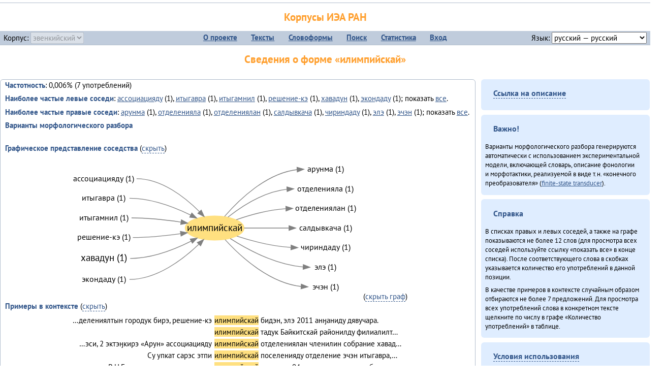

--- FILE ---
content_type: text/html; charset=UTF-8
request_url: https://corpora.iea.ras.ru/corpora/describe_word.php?lang_code=evn&wf_kind=normalised&word=%D0%B8%D0%BB%D0%B8%D0%BC%D0%BF%D0%B8%D0%B9%D1%81%D0%BA%D0%B0%D0%B9&b=r&prev=%D1%85%D0%B0%D0%B2%D0%B0%D0%B4%D1%83%D0%BD
body_size: 28308
content:

<!DOCTYPE html>
<html>
<head>
	<meta name="Content-Type" content="text/html; charset=utf-8">
	<title>Корпусы ИЭА&nbsp;РАН — Сведения о форме «илимпийскай»</title>
	<!--base href="/corpora/"-->
	<link rel="icon" type="image/png" href="images/favicon.ico">
	<link rel="stylesheet" type="text/css" href="style/jquery-ui/smoothness/jquery-ui.css">
	<link rel="stylesheet" type="text/css" href="style/fonts.css">
	<link rel="stylesheet" type="text/css" href="style/main.css">
	<link rel="stylesheet" type="text/css" href="style/menu.css">
	<link rel="stylesheet" type="text/css" href="style/tables.css">
	<script type="text/javascript" language="javascript" src="javascript/jquery.js"></script>
	<script type="text/javascript" language="javascript" src="javascript/jquery.easing.js"></script>
	<script type="text/javascript" language="javascript" src="javascript/jquery-ui.js"></script>
	<script type="text/javascript" language="javascript" src="javascript/functions.js"></script>
</head>
<body>
<!--Начало видимой страницы-->
<div id="header"><h1><a style="color: inherit; text-decoration: none;" href="./" title="Переход к начальной странице">Корпусы ИЭА&nbsp;РАН</a></h1>
<table id="menu">
<tr>
	<td style="width: 22%; padding-left: 0.5em; text-align: left;">Корпус:&nbsp;<form style="display: inline;" action="/corpora/describe_word.php" method="post"><select name="lang_code" onchange="submit();" disabled><option value="yrk">ненецкий</option><option value="atv">телеутский</option><option value="cjs">шорский</option><option value="evn" selected>эвенкийский</option></select></form></td>
	<td>
	<!--Содержимое выпадающих меню-->
	<ul>
		<li><a href="./">О&nbsp;проекте</a><ul>
			<li><a href="structure.php">Структура&nbsp;корпуса</a></li>
			<li><a href="news.php">Новости</a></li>
			<li><a href="authors.php">Об&nbsp;авторах</a></li>
		</ul></li>
		<li><a href="texts.php">Тексты</a></li>
		<li><a href="wordforms.php">Словоформы</a><ul>
					<li><a href="compare.php">сравнение списков</a></li>
					<li><a href="concordance.php">конкорданс</a></li>
		</ul></li>
		<li><a href="search.php">Поиск</a><ul>
			<li><a href="search_lexgram.php">лексико-грамматический</a></li>
			<li><a href="compare_texts.php">пар предложений</a></li>
		</ul></li>
		<li><a href="statistics.php">Статистика</a></li>
		<li><!--Вход для администраторов--><a href="login.php?return=/corpora/describe_word.php?lang_code=evn&amp;wf_kind=normalised&amp;word=%D0%B8%D0%BB%D0%B8%D0%BC%D0%BF%D0%B8%D0%B9%D1%81%D0%BA%D0%B0%D0%B9&amp;b=r&amp;prev=%D1%85%D0%B0%D0%B2%D0%B0%D0%B4%D1%83%D0%BD">Вход</a></li>
	</ul></td>
	<td style="width: 22%; padding-right: 0.5em; text-align: right;">Язык:&nbsp;<form style="display: inline;" action="/corpora/describe_word.php" method="post"><select name="iface_lang" onchange="submit();"><option value="eng">английский — English</option><option value="rus" selected>русский — русский</option><option value="yrk">ненецкий — ненэця’ вада</option></select></form></td>
</tr>
</table>
<h1>Сведения о форме «илимпийскай»</h1></div><div id="main">
	<div class="text_block">
<p class="desc_item"><strong>Частотность</strong>: 0,006% (7&nbsp;употреблений)</p><p class="desc_item"><strong>Наиболее частые левые соседи</strong>: <a href="describe_word.php?lang_code=evn&wf_kind=normalised&word=%D0%B0%D1%81%D1%81%D0%BE%D1%86%D0%B8%D0%B0%D1%86%D0%B8%D1%8F%D0%B4%D1%83&b=l&prev=%D0%B8%D0%BB%D0%B8%D0%BC%D0%BF%D0%B8%D0%B9%D1%81%D0%BA%D0%B0%D0%B9" title="Сведения о слове (в этом окне)">ассоциацияду</a>&nbsp;(1), <a href="describe_word.php?lang_code=evn&wf_kind=normalised&word=%D0%B8%D1%82%D1%8B%D0%B3%D0%B0%D0%B2%D1%80%D0%B0&b=l&prev=%D0%B8%D0%BB%D0%B8%D0%BC%D0%BF%D0%B8%D0%B9%D1%81%D0%BA%D0%B0%D0%B9" title="Сведения о слове (в этом окне)">итыгавра</a>&nbsp;(1), <a href="describe_word.php?lang_code=evn&wf_kind=normalised&word=%D0%B8%D1%82%D1%8B%D0%B3%D0%B0%D0%BC%D0%BD%D0%B8%D0%BB&b=l&prev=%D0%B8%D0%BB%D0%B8%D0%BC%D0%BF%D0%B8%D0%B9%D1%81%D0%BA%D0%B0%D0%B9" title="Сведения о слове (в этом окне)">итыгамнил</a>&nbsp;(1), <a href="describe_word.php?lang_code=evn&wf_kind=normalised&word=%D1%80%D0%B5%D1%88%D0%B5%D0%BD%D0%B8%D0%B5-%D0%BA%D1%8D&b=l&prev=%D0%B8%D0%BB%D0%B8%D0%BC%D0%BF%D0%B8%D0%B9%D1%81%D0%BA%D0%B0%D0%B9" title="Сведения о слове (в этом окне)">решение-кэ</a>&nbsp;(1), <a href="describe_word.php?lang_code=evn&wf_kind=normalised&word=%D1%85%D0%B0%D0%B2%D0%B0%D0%B4%D1%83%D0%BD&b=l&prev=%D0%B8%D0%BB%D0%B8%D0%BC%D0%BF%D0%B8%D0%B9%D1%81%D0%BA%D0%B0%D0%B9" title="Сведения о слове (в этом окне)">хавадун</a>&nbsp;(1), <a href="describe_word.php?lang_code=evn&wf_kind=normalised&word=%D1%8D%D0%BA%D0%BE%D0%BD%D0%B4%D0%B0%D0%B4%D1%83&b=l&prev=%D0%B8%D0%BB%D0%B8%D0%BC%D0%BF%D0%B8%D0%B9%D1%81%D0%BA%D0%B0%D0%B9" title="Сведения о слове (в этом окне)">экондаду</a>&nbsp;(1); показать <a href="neighbours.php?dist=-1&rl=-1&limit=1&text0=0&word=%D0%B8%D0%BB%D0%B8%D0%BC%D0%BF%D0%B8%D0%B9%D1%81%D0%BA%D0%B0%D0%B9" target="_blank" title="В новом окне">все</a>.</p><p class="desc_item"><strong>Наиболее частые правые соседи</strong>: <a href="describe_word.php?lang_code=evn&wf_kind=normalised&word=%D0%B0%D1%80%D1%83%D0%BD%D0%BC%D0%B0&b=r&prev=%D0%B8%D0%BB%D0%B8%D0%BC%D0%BF%D0%B8%D0%B9%D1%81%D0%BA%D0%B0%D0%B9" title="Сведения о слове (в этом окне)">арунма</a>&nbsp;(1), <a href="describe_word.php?lang_code=evn&wf_kind=normalised&word=%D0%BE%D1%82%D0%B4%D0%B5%D0%BB%D0%B5%D0%BD%D0%B8%D1%8F%D0%BB%D0%B0&b=r&prev=%D0%B8%D0%BB%D0%B8%D0%BC%D0%BF%D0%B8%D0%B9%D1%81%D0%BA%D0%B0%D0%B9" title="Сведения о слове (в этом окне)">отделенияла</a>&nbsp;(1), <a href="describe_word.php?lang_code=evn&wf_kind=normalised&word=%D0%BE%D1%82%D0%B4%D0%B5%D0%BB%D0%B5%D0%BD%D0%B8%D1%8F%D0%BB%D0%B0%D0%BD&b=r&prev=%D0%B8%D0%BB%D0%B8%D0%BC%D0%BF%D0%B8%D0%B9%D1%81%D0%BA%D0%B0%D0%B9" title="Сведения о слове (в этом окне)">отделениялан</a>&nbsp;(1), <a href="describe_word.php?lang_code=evn&wf_kind=normalised&word=%D1%81%D0%B0%D0%BB%D0%B4%D1%8B%D0%B2%D0%BA%D0%B0%D1%87%D0%B0&b=r&prev=%D0%B8%D0%BB%D0%B8%D0%BC%D0%BF%D0%B8%D0%B9%D1%81%D0%BA%D0%B0%D0%B9" title="Сведения о слове (в этом окне)">салдывкача</a>&nbsp;(1), <a href="describe_word.php?lang_code=evn&wf_kind=normalised&word=%D1%87%D0%B8%D1%80%D0%B8%D0%BD%D0%B4%D0%B0%D0%B4%D1%83&b=r&prev=%D0%B8%D0%BB%D0%B8%D0%BC%D0%BF%D0%B8%D0%B9%D1%81%D0%BA%D0%B0%D0%B9" title="Сведения о слове (в этом окне)">чириндаду</a>&nbsp;(1), <a href="describe_word.php?lang_code=evn&wf_kind=normalised&word=%D1%8D%D0%BB%D1%8D&b=r&prev=%D0%B8%D0%BB%D0%B8%D0%BC%D0%BF%D0%B8%D0%B9%D1%81%D0%BA%D0%B0%D0%B9" title="Сведения о слове (в этом окне)">элэ</a>&nbsp;(1), <a href="describe_word.php?lang_code=evn&wf_kind=normalised&word=%D1%8D%D1%87%D1%8D%D0%BD&b=r&prev=%D0%B8%D0%BB%D0%B8%D0%BC%D0%BF%D0%B8%D0%B9%D1%81%D0%BA%D0%B0%D0%B9" title="Сведения о слове (в этом окне)">эчэн</a>&nbsp;(1); показать <a href="neighbours.php?dist=1&rl=1&limit=1&text0=0&word=%D0%B8%D0%BB%D0%B8%D0%BC%D0%BF%D0%B8%D0%B9%D1%81%D0%BA%D0%B0%D0%B9" target="_blank" title="В новом окне">все</a>.</p><p class="desc_item"><strong>Варианты морфологического разбора</strong></p><br><p class="desc_item"><strong>Графическое представление соседства</strong> (<a id="graph_a" class="samepage" onclick="toggleBlockDisplay('graph', 'graph_a');">скрыть</a>)</p><div id="graph" class="svg" align="center"><a name="graph"></a><?xml version="1.0" encoding="UTF-8" standalone="no"?>
<!DOCTYPE svg PUBLIC "-//W3C//DTD SVG 1.1//EN"
 "http://www.w3.org/Graphics/SVG/1.1/DTD/svg11.dtd">
<!-- Generated by graphviz version 6.0.1 (20220911.1526)
 -->
<!-- Title: G Pages: 1 -->
<svg width="433pt" height="210pt"
 viewBox="0.00 0.00 433.05 210.40" xmlns="http://www.w3.org/2000/svg" xmlns:xlink="http://www.w3.org/1999/xlink">
<g id="graph0" class="graph" transform="scale(1 1) rotate(0) translate(4 206.4)">
<title>G</title>
<polygon fill="white" stroke="none" points="-4,4 -4,-206.4 429.05,-206.4 429.05,4 -4,4"/>
<!-- илимпийскай -->
<g id="node1" class="node">
<title>илимпийскай</title>
<ellipse fill="#ffe080" stroke="#ffe080" cx="212.52" cy="-101.2" rx="43.56" ry="18"/>
<text text-anchor="middle" x="212.52" y="-97" font-family="PT Sans" font-size="14.00">илимпийскай</text>
</g>
<!-- арунмаr -->
<g id="node8" class="node">
<title>арунмаr</title>
<g id="a_node8"><a xlink:href="/corpora/describe_word.php?word=%D0%B0%D1%80%D1%83%D0%BD%D0%BC%D0%B0&amp;b=r&amp;prev=%D0%B8%D0%BB%D0%B8%D0%BC%D0%BF%D0%B8%D0%B9%D1%81%D0%BA%D0%B0%D0%B9#graph" xlink:title="арунма (1)">
<text text-anchor="middle" x="376.55" y="-184.6" font-family="PT Sans" font-size="12.00">арунма (1)</text>
</a>
</g>
</g>
<!-- илимпийскай&#45;&gt;арунмаr -->
<g id="edge7" class="edge">
<title>илимпийскай&#45;&gt;арунмаr:w</title>
<path fill="none" stroke="grey" d="M227.22,-118.39C247.6,-142.01 288.47,-182.21 334.37,-187.6"/>
<polygon fill="grey" stroke="grey" points="334.36,-191.1 344.55,-188.2 334.77,-184.11 334.36,-191.1"/>
</g>
<!-- отделениялаr -->
<g id="node9" class="node">
<title>отделениялаr</title>
<g id="a_node9"><a xlink:href="/corpora/describe_word.php?word=%D0%BE%D1%82%D0%B4%D0%B5%D0%BB%D0%B5%D0%BD%D0%B8%D1%8F%D0%BB%D0%B0&amp;b=r&amp;prev=%D0%B8%D0%BB%D0%B8%D0%BC%D0%BF%D0%B8%D0%B9%D1%81%D0%BA%D0%B0%D0%B9#graph" xlink:title="отделенияла (1)">
<text text-anchor="middle" x="376.55" y="-155.6" font-family="PT Sans" font-size="12.00">отделенияла (1)</text>
</a>
</g>
</g>
<!-- илимпийскай&#45;&gt;отделениялаr -->
<g id="edge8" class="edge">
<title>илимпийскай&#45;&gt;отделениялаr:w</title>
<path fill="none" stroke="grey" d="M232.21,-117.36C252.06,-132.98 285.26,-154.83 319.42,-158.63"/>
<polygon fill="grey" stroke="grey" points="319.37,-162.13 329.55,-159.2 319.76,-155.14 319.37,-162.13"/>
</g>
<!-- отделенияланr -->
<g id="node10" class="node">
<title>отделенияланr</title>
<g id="a_node10"><a xlink:href="/corpora/describe_word.php?word=%D0%BE%D1%82%D0%B4%D0%B5%D0%BB%D0%B5%D0%BD%D0%B8%D1%8F%D0%BB%D0%B0%D0%BD&amp;b=r&amp;prev=%D0%B8%D0%BB%D0%B8%D0%BC%D0%BF%D0%B8%D0%B9%D1%81%D0%BA%D0%B0%D0%B9#graph" xlink:title="отделениялан (1)">
<text text-anchor="middle" x="376.55" y="-126.6" font-family="PT Sans" font-size="12.00">отделениялан (1)</text>
</a>
</g>
</g>
<!-- илимпийскай&#45;&gt;отделенияланr -->
<g id="edge9" class="edge">
<title>илимпийскай&#45;&gt;отделенияланr:w</title>
<path fill="none" stroke="grey" d="M244.59,-113.5C264.66,-120.48 291.8,-128.15 317.79,-129.85"/>
<polygon fill="grey" stroke="grey" points="317.94,-133.36 328.05,-130.2 318.18,-126.36 317.94,-133.36"/>
</g>
<!-- салдывкачаr -->
<g id="node11" class="node">
<title>салдывкачаr</title>
<g id="a_node11"><a xlink:href="/corpora/describe_word.php?word=%D1%81%D0%B0%D0%BB%D0%B4%D1%8B%D0%B2%D0%BA%D0%B0%D1%87%D0%B0&amp;b=r&amp;prev=%D0%B8%D0%BB%D0%B8%D0%BC%D0%BF%D0%B8%D0%B9%D1%81%D0%BA%D0%B0%D0%B9#graph" xlink:title="салдывкача (1)">
<text text-anchor="middle" x="376.55" y="-97.6" font-family="PT Sans" font-size="12.00">салдывкача (1)</text>
</a>
</g>
</g>
<!-- илимпийскай&#45;&gt;салдывкачаr -->
<g id="edge10" class="edge">
<title>илимпийскай&#45;&gt;салдывкачаr:w</title>
<path fill="none" stroke="grey" d="M256.22,-101.2C275.88,-101.2 299.81,-101.2 322.32,-101.2"/>
<polygon fill="grey" stroke="grey" points="322.55,-104.7 332.55,-101.2 322.55,-97.7 322.55,-104.7"/>
</g>
<!-- чириндадуr -->
<g id="node12" class="node">
<title>чириндадуr</title>
<g id="a_node12"><a xlink:href="/corpora/describe_word.php?word=%D1%87%D0%B8%D1%80%D0%B8%D0%BD%D0%B4%D0%B0%D0%B4%D1%83&amp;b=r&amp;prev=%D0%B8%D0%BB%D0%B8%D0%BC%D0%BF%D0%B8%D0%B9%D1%81%D0%BA%D0%B0%D0%B9#graph" xlink:title="чириндаду (1)">
<text text-anchor="middle" x="376.55" y="-68.6" font-family="PT Sans" font-size="12.00">чириндаду (1)</text>
</a>
</g>
</g>
<!-- илимпийскай&#45;&gt;чириндадуr -->
<g id="edge11" class="edge">
<title>илимпийскай&#45;&gt;чириндадуr:w</title>
<path fill="none" stroke="grey" d="M245.4,-89.32C267.08,-82.19 296.86,-74.18 325.2,-72.51"/>
<polygon fill="grey" stroke="grey" points="325.66,-76 335.55,-72.2 325.45,-69 325.66,-76"/>
</g>
<!-- элэr -->
<g id="node13" class="node">
<title>элэr</title>
<g id="a_node13"><a xlink:href="/corpora/describe_word.php?word=%D1%8D%D0%BB%D1%8D&amp;b=r&amp;prev=%D0%B8%D0%BB%D0%B8%D0%BC%D0%BF%D0%B8%D0%B9%D1%81%D0%BA%D0%B0%D0%B9#graph" xlink:title="элэ (1)">
<text text-anchor="middle" x="376.55" y="-39.6" font-family="PT Sans" font-size="12.00">элэ (1)</text>
</a>
</g>
</g>
<!-- илимпийскай&#45;&gt;элэr -->
<g id="edge12" class="edge">
<title>илимпийскай&#45;&gt;элэr:w</title>
<path fill="none" stroke="grey" d="M235.64,-85.66C260.27,-69.79 302.07,-47 343.36,-43.63"/>
<polygon fill="grey" stroke="grey" points="343.7,-47.11 353.55,-43.2 343.41,-40.12 343.7,-47.11"/>
</g>
<!-- эчэнr -->
<g id="node14" class="node">
<title>эчэнr</title>
<g id="a_node14"><a xlink:href="/corpora/describe_word.php?word=%D1%8D%D1%87%D1%8D%D0%BD&amp;b=r&amp;prev=%D0%B8%D0%BB%D0%B8%D0%BC%D0%BF%D0%B8%D0%B9%D1%81%D0%BA%D0%B0%D0%B9#graph" xlink:title="эчэн (1)">
<text text-anchor="middle" x="376.55" y="-10.6" font-family="PT Sans" font-size="12.00">эчэн (1)</text>
</a>
</g>
</g>
<!-- илимпийскай&#45;&gt;эчэнr -->
<g id="edge13" class="edge">
<title>илимпийскай&#45;&gt;эчэнr:w</title>
<path fill="none" stroke="grey" d="M228.02,-84.01C249.58,-60.34 292.73,-20.02 340.33,-14.77"/>
<polygon fill="grey" stroke="grey" points="340.76,-18.25 350.55,-14.2 340.37,-11.26 340.76,-18.25"/>
</g>
<!-- ассоциациядуl -->
<g id="node2" class="node">
<title>ассоциациядуl</title>
<g id="a_node2"><a xlink:href="/corpora/describe_word.php?word=%D0%B0%D1%81%D1%81%D0%BE%D1%86%D0%B8%D0%B0%D1%86%D0%B8%D1%8F%D0%B4%D1%83&amp;b=l&amp;prev=%D0%B8%D0%BB%D0%B8%D0%BC%D0%BF%D0%B8%D0%B9%D1%81%D0%BA%D0%B0%D0%B9#graph" xlink:title="ассоциацияду (1)">
<text text-anchor="middle" x="48.5" y="-170.6" font-family="PT Sans" font-size="12.00">ассоциацияду (1)</text>
</a>
</g>
</g>
<!-- ассоциациядуl&#45;&gt;илимпийскай -->
<g id="edge1" class="edge">
<title>ассоциациядуl:e&#45;&gt;илимпийскай</title>
<path fill="none" stroke="grey" d="M96.99,-174.2C134.11,-174.2 168.89,-146.59 190.17,-125.33"/>
<polygon fill="grey" stroke="grey" points="192.69,-127.76 197.12,-118.13 187.66,-122.9 192.69,-127.76"/>
</g>
<!-- итыгавраl -->
<g id="node3" class="node">
<title>итыгавраl</title>
<g id="a_node3"><a xlink:href="/corpora/describe_word.php?word=%D0%B8%D1%82%D1%8B%D0%B3%D0%B0%D0%B2%D1%80%D0%B0&amp;b=l&amp;prev=%D0%B8%D0%BB%D0%B8%D0%BC%D0%BF%D0%B8%D0%B9%D1%81%D0%BA%D0%B0%D0%B9#graph" xlink:title="итыгавра (1)">
<text text-anchor="middle" x="48.5" y="-141.6" font-family="PT Sans" font-size="12.00">итыгавра (1)</text>
</a>
</g>
</g>
<!-- итыгавраl&#45;&gt;илимпийскай -->
<g id="edge2" class="edge">
<title>итыгавраl:e&#45;&gt;илимпийскай</title>
<path fill="none" stroke="grey" d="M86.5,-145.2C118.39,-145.2 152.4,-132.3 176.88,-120.47"/>
<polygon fill="grey" stroke="grey" points="178.73,-123.46 186.1,-115.85 175.59,-117.2 178.73,-123.46"/>
</g>
<!-- итыгамнилl -->
<g id="node4" class="node">
<title>итыгамнилl</title>
<g id="a_node4"><a xlink:href="/corpora/describe_word.php?word=%D0%B8%D1%82%D1%8B%D0%B3%D0%B0%D0%BC%D0%BD%D0%B8%D0%BB&amp;b=l&amp;prev=%D0%B8%D0%BB%D0%B8%D0%BC%D0%BF%D0%B8%D0%B9%D1%81%D0%BA%D0%B0%D0%B9#graph" xlink:title="итыгамнил (1)">
<text text-anchor="middle" x="48.5" y="-112.6" font-family="PT Sans" font-size="12.00">итыгамнил (1)</text>
</a>
</g>
</g>
<!-- итыгамнилl&#45;&gt;илимпийскай -->
<g id="edge3" class="edge">
<title>итыгамнилl:e&#45;&gt;илимпийскай</title>
<path fill="none" stroke="grey" d="M89.5,-116.2C113.74,-116.2 140.5,-113.25 162.77,-109.96"/>
<polygon fill="grey" stroke="grey" points="163.3,-113.42 172.65,-108.44 162.24,-106.5 163.3,-113.42"/>
</g>
<!-- решение&#45;кэl -->
<g id="node5" class="node">
<title>решение&#45;кэl</title>
<g id="a_node5"><a xlink:href="/corpora/describe_word.php?word=%D1%80%D0%B5%D1%88%D0%B5%D0%BD%D0%B8%D0%B5-%D0%BA%D1%8D&amp;b=l&amp;prev=%D0%B8%D0%BB%D0%B8%D0%BC%D0%BF%D0%B8%D0%B9%D1%81%D0%BA%D0%B0%D0%B9#graph" xlink:title="решение&#45;кэ (1)">
<text text-anchor="middle" x="48.5" y="-83.6" font-family="PT Sans" font-size="12.00">решение&#45;кэ (1)</text>
</a>
</g>
</g>
<!-- решение&#45;кэl&#45;&gt;илимпийскай -->
<g id="edge4" class="edge">
<title>решение&#45;кэl:e&#45;&gt;илимпийскай</title>
<path fill="none" stroke="grey" d="M91.5,-87.2C114.86,-87.2 140.61,-89.85 162.25,-92.84"/>
<polygon fill="grey" stroke="grey" points="161.8,-96.31 172.19,-94.28 162.8,-89.39 161.8,-96.31"/>
</g>
<!-- хавадунl -->
<g id="node6" class="node">
<title>хавадунl</title>
<g id="a_node6"><a xlink:href="/corpora/describe_word.php?word=%D1%85%D0%B0%D0%B2%D0%B0%D0%B4%D1%83%D0%BD&amp;b=l&amp;prev=%D0%B8%D0%BB%D0%B8%D0%BC%D0%BF%D0%B8%D0%B9%D1%81%D0%BA%D0%B0%D0%B9#graph" xlink:title="хавадун (1)">
<text text-anchor="middle" x="48.5" y="-52" font-family="PT Sans" font-size="14.00">хавадун (1)</text>
</a>
</g>
</g>
<!-- хавадунl&#45;&gt;илимпийскай -->
<g id="edge5" class="edge">
<title>хавадунl:e&#45;&gt;илимпийскай</title>
<path fill="none" stroke="grey" d="M87.5,-56.2C119.45,-56.2 153.4,-69.56 177.69,-81.72"/>
<polygon fill="grey" stroke="grey" points="176.34,-84.96 186.82,-86.47 179.56,-78.75 176.34,-84.96"/>
</g>
<!-- экондадуl -->
<g id="node7" class="node">
<title>экондадуl</title>
<g id="a_node7"><a xlink:href="/corpora/describe_word.php?word=%D1%8D%D0%BA%D0%BE%D0%BD%D0%B4%D0%B0%D0%B4%D1%83&amp;b=l&amp;prev=%D0%B8%D0%BB%D0%B8%D0%BC%D0%BF%D0%B8%D0%B9%D1%81%D0%BA%D0%B0%D0%B9#graph" xlink:title="экондаду (1)">
<text text-anchor="middle" x="48.5" y="-21.6" font-family="PT Sans" font-size="12.00">экондаду (1)</text>
</a>
</g>
</g>
<!-- экондадуl&#45;&gt;илимпийскай -->
<g id="edge6" class="edge">
<title>экондадуl:e&#45;&gt;илимпийскай</title>
<path fill="none" stroke="grey" d="M86.5,-25.2C127.12,-25.2 165.78,-54.86 189.08,-77.12"/>
<polygon fill="grey" stroke="grey" points="186.8,-79.79 196.37,-84.33 191.72,-74.81 186.8,-79.79"/>
</g>
</g>
</svg>
(<a class="samepage" onclick="toggleBlockDisplay('graph', 'graph_a');">скрыть граф</a>)</div><p class="desc_item"><strong>Примеры в&nbsp;контексте</strong> (<a id="kwic_a" class="samepage" onclick="toggleBlockDisplay('kwic', 'kwic_a');">скрыть</a>)</p><div id="kwic" align="center"><a name="kwic"></a><table align="center"><tr><td align="right">…делениялтын городук бирэ, решение-кэ</td><td style="text-align: center; width: 6em;"><span class="hl_2">илимпийскай</td></span><td align="left">бидэн, элэ 2011 анӈаниду дявучара.</td><tr><td align="right"></td><td style="text-align: center; width: 6em;"><span class="hl_2">илимпийскай</td></span><td align="left">тадук Байкитскай районилду филиалилт…</td><tr><td align="right">…эси, 2 эктэӈкирэ «Арун» ассоциацияду</td><td style="text-align: center; width: 6em;"><span class="hl_2">илимпийскай</td></span><td align="left">отделениялан членилин собрание хавад…</td><tr><td align="right">Су упкат сарэс этпи</td><td style="text-align: center; width: 6em;"><span class="hl_2">илимпийскай</td></span><td align="left">поселенияду отделение эчэн итыгавра,…</td><tr><td align="right">…атель В.Н.Биланин туги салдывкача: «</td><td style="text-align: center; width: 6em;"><span class="hl_2">илимпийскай</td></span><td align="left">группаду 94 илэл самэлкивра, собрани…</td><tr><td align="right"></td><td style="text-align: center; width: 6em;"><span class="hl_2">илимпийскай</td></span><td align="left">«Арунма» яӈура, Илимпияду «Арун» ачи…</td><tr><td align="right">…э онал, кэтэтын собраниеду итыгамнил</td><td style="text-align: center; width: 6em;"><span class="hl_2">илимпийскай</td></span><td align="left">отделенияла нуӈнимнивэ — Тамара Влад…</td></table>(<a class="samepage" onclick="toggleBlockDisplay('kwic', 'kwic_a');">скрыть контекст</a>)</div><a name="table"></a><h3>Форма <em>илимпийскай</em> встречается в 2 текстах:</h3><table class="listing"><thead><tr><th>Текст</th><th>Количество употреблений</th></tr></thead><tbody><tr><td><a href="describe_text.php?id=73" target="_blank" title="Сведения о тексте (в новом окне)">Неӈнери Этэечимни тырганин (2013)</a></td><td class="numeric"><a class="samepage wordform" title="Нажмите для просмотра всех употреблений в этом тексте" data-provider="sentences_with_word" data-container="usage" data-word="%D0%B8%D0%BB%D0%B8%D0%BC%D0%BF%D0%B8%D0%B9%D1%81%D0%BA%D0%B0%D0%B9" data-id_text="73" data-text="%D0%9D%D0%B5%D3%88%D0%BD%D0%B5%D1%80%D0%B8+%D0%AD%D1%82%D1%8D%D0%B5%D1%87%D0%B8%D0%BC%D0%BD%D0%B8+%D1%82%D1%8B%D1%80%D0%B3%D0%B0%D0%BD%D0%B8%D0%BD+%282013%29" data-count="1">1</a></td></tr><tr><td><a href="describe_text.php?id=70" target="_blank" title="Сведения о тексте (в новом окне)">ЭМР КМНС «Арун» ассоциацияду синмады конференциян (2013)</a></td><td class="numeric"><a class="samepage wordform" title="Нажмите для просмотра всех употреблений в этом тексте" data-provider="sentences_with_word" data-container="usage" data-word="%D0%B8%D0%BB%D0%B8%D0%BC%D0%BF%D0%B8%D0%B9%D1%81%D0%BA%D0%B0%D0%B9" data-id_text="70" data-text="%D0%AD%D0%9C%D0%A0+%D0%9A%D0%9C%D0%9D%D0%A1+%C2%AB%D0%90%D1%80%D1%83%D0%BD%C2%BB+%D0%B0%D1%81%D1%81%D0%BE%D1%86%D0%B8%D0%B0%D1%86%D0%B8%D1%8F%D0%B4%D1%83+%D1%81%D0%B8%D0%BD%D0%BC%D0%B0%D0%B4%D1%8B+%D0%BA%D0%BE%D0%BD%D1%84%D0%B5%D1%80%D0%B5%D0%BD%D1%86%D0%B8%D1%8F%D0%BD+%282013%29" data-count="6">6</a></td></tr><tr style="font-weight: bold;"><td>Итого</td><td class="numeric">7</td></tr></table></div><div id="usage" style="padding: 0.5em;"></div><script language="javascript" src="javascript/show_example.js"></script>
</div>

<script language="javascript" src="javascript/colorise.js"></script>

<div id="right">
		<div class="text_block"><h3><span class="collapser">Ссылка на описание</span></h3>

<div class="collapsible" style="display: none;">
<p>Используйте
 <a href="describe_word.php?lang_code=evn&wf_kind=normalised&word=%D0%B8%D0%BB%D0%B8%D0%BC%D0%BF%D0%B8%D0%B9%D1%81%D0%BA%D0%B0%D0%B9">эту&nbsp;ссылку</a> для&nbsp;добавления в&nbsp;закладки.</p>
</div></div>
	<div class="text_block"><h3>Важно!</h3>

<p>Варианты морфологического разбора генерируются автоматически с&nbsp;использованием экспериментальной модели, включающей словарь, описание фонологии и&nbsp;морфотактики, реализуемой в&nbsp;виде т.н.&nbsp;«конечного преобразователя» (<a href="http://en.wikipedia.org/wiki/Finite_state_transducer" target="_blank">finite-state transducer</a>).
</p>
</div>
	<div class="text_block"><h3>Справка</h3>
<p>В&nbsp;списках правых и&nbsp;левых соседей, а&nbsp;также на&nbsp;графе показываются не&nbsp;более 12 слов (для&nbsp;просмотра всех соседей используйте ссылку «показать&nbsp;все» в&nbsp;конце списка). После соответствующего слова в&nbsp;скобках указывается количество его употреблений в&nbsp;данной позиции.</p>
<!-- Не переводить! -->
<p>В&nbsp;качестве примеров в&nbsp;контексте случайным образом отбираются не&nbsp;более 7&nbsp;предложений. Для&nbsp;просмотра всех употреблений слова в&nbsp;конкретном тексте щелкните по&nbsp;числу в&nbsp;графе «Количество употреблений» в&nbsp;таблице.</p></div>
	<div class="text_block"><h3><span class="collapser">Условия использования</span></h3>

<div class="collapsible">
<p>Вы можете свободно использовать небольшие (как правило, 1—3&nbsp;предложения) отрывки из&nbsp;представленных в&nbsp;корпусе текстов в&nbsp;качестве примеров или иллюстраций.</p>
<p>Если вы хотите воспроизвести в&nbsp;какой-либо форме более крупные фрагменты либо полные тексты, вам необходимо обратиться к&nbsp;руководителю проекта для&nbsp;согласования условий.</p>
<p>При&nbsp;любом использовании материалов сайта обязательна ссылка на&nbsp;«<a href="http://corpora.iea.ras.ru/">Корпусы ИЭА&nbsp;РАН</a>», при&nbsp;цитировании текстов обязательно указывать название и&nbsp;имя исполнителя.</p>
</div></div>
</div><div id="footer">
			&copy;&nbsp;<a href="http://www.iea.ras.ru" target="_blank">ИЭА&nbsp;РАН</a>,&nbsp;МГУ,&nbsp;ТГУ, 2017&nbsp;в рамках работы по проекту «Языковое и&nbsp;этнокультурное разнообразие Южной Сибири в&nbsp;синхронии и&nbsp;диахронии: взаимодействие языков и&nbsp;культур» (грант&nbsp;Правительства&nbsp;РФ&nbsp;П&nbsp;220&nbsp;№14.Y26.31.0014)<br>
			&copy;&nbsp;<a href="http://www.iea.ras.ru" target="_blank">ИЭА&nbsp;РАН</a>, 2011—2014&nbsp;при поддержке программы Президиума РАН «<a href="http://www.corplingran.ru/" target="_blank">Корпусная лингвистика</a>»

		</div>
		</body></html>